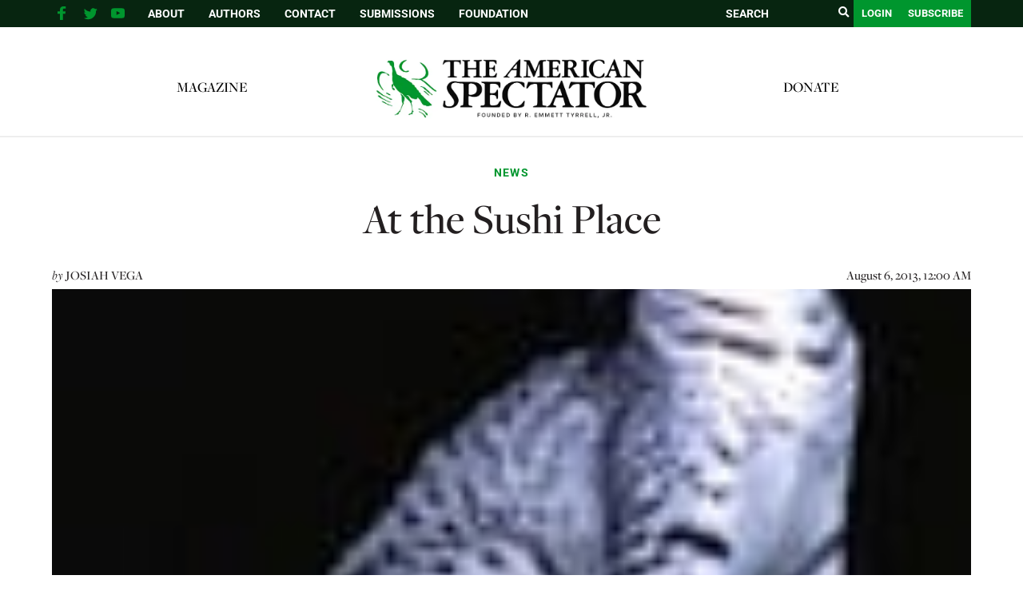

--- FILE ---
content_type: text/html; charset=utf-8
request_url: https://www.google.com/recaptcha/api2/aframe
body_size: 265
content:
<!DOCTYPE HTML><html><head><meta http-equiv="content-type" content="text/html; charset=UTF-8"></head><body><script nonce="tKejYNZCtGcjt1tkMR1hQg">/** Anti-fraud and anti-abuse applications only. See google.com/recaptcha */ try{var clients={'sodar':'https://pagead2.googlesyndication.com/pagead/sodar?'};window.addEventListener("message",function(a){try{if(a.source===window.parent){var b=JSON.parse(a.data);var c=clients[b['id']];if(c){var d=document.createElement('img');d.src=c+b['params']+'&rc='+(localStorage.getItem("rc::a")?sessionStorage.getItem("rc::b"):"");window.document.body.appendChild(d);sessionStorage.setItem("rc::e",parseInt(sessionStorage.getItem("rc::e")||0)+1);localStorage.setItem("rc::h",'1768733957817');}}}catch(b){}});window.parent.postMessage("_grecaptcha_ready", "*");}catch(b){}</script></body></html>

--- FILE ---
content_type: text/javascript
request_url: https://spectator.org/wp-content/litespeed/js/f723848fbea9dca277876b8b0e2bcd32.js?ver=bcd32
body_size: 2196
content:
var __TRINITY_IS_LEGACY__=!1;try{eval('({...{x: 1}})');eval('let b = window?.x ?? document');eval('(async () => { await Promise.resolve(); })()');eval('const fn = ({a, b = {}, ...c}) => {}');eval('`${window.x}`');eval('(async () => { for await (const item of []) {} })()');if(!window.fetch)throw 'No fetch';if(!(typeof Symbol))throw 'No Symbol'}catch(error){__TRINITY_IS_LEGACY__=error}(function(){var prefix=__TRINITY_IS_LEGACY__?'legacy/':'';window.TRINITY_PLAYER=window.TRINITY_PLAYER||{isLegacyBrowser:!!__TRINITY_IS_LEGACY__,isDev:!1,domain:'spectator.org',options:{useBunnyCDN:0,serverSubdomain:'',pageURL:'https://spectator.org/55119_sushi-place/',disabledDepartEvents:["injectorImp"]},config:{bundlePath:'https://vd.trinitymedia.ai/trinity-player/tts-player/20260115_411b1a5b0af4b8cefb50fcb0a91eb778a6723b1b/',injectorScriptPath:prefix+'trinity-injector-script.js',SRIHashes:{'trinity-injector-script.js':'sha384-wqRRpQj/5FIv99kd6e4DbgjU4gVdNiw/bBpyyB6mNZQ42RpLkYDLSx92RXc3az0U','legacy/trinity-injector-script.js':'sha384-oheLefYXM5ozoiMLQ7KxmrxQ5KuUDHia4FCpW2xVpzynKS6e3QkcKLVEmwzVzXCB'}},userAgentData:{"browser":"WordPress","os":"Other","os_ver":"","device":"Spider","browser_ver":"6.9","is_bot":!0,"is_legacy_browser":!0},SDKData:{},userId:'',geo:'CA',server:'ip-10-64-175-165',server_region:'us-east-1',server_env:'PRD',publisherId:'10017',ts:Date.now(),tsServer:1768733950396,isOembed:0};const TP=window.TRINITY_PLAYER;const d=document;const playerId=d.currentScript.dataset.playerId||''||'e0983fd55f6d89ae02ee0c5f127d04fd'
d.currentScript.setAttribute('data-player-id',playerId);TP.players=TP.players||{};TP.players[playerId]={isIframe:'',isAMP:'',abTestAlias:'',adsDurationThreshold:'',cf:'',contentURL:'https://spectator.org/55119_sushi-place/',documentLoadType:'',documentLoadTypeSelector:'',estimatedDuration:"",filters:[],FAB:'fab',FABConfig:{},displayExpanded:{"integration":"adtelligent"},displayOverlay:{"returnToPlayer":{},"integration":"adtelligent"},isTrinityEnabled:!0,isShareEnabled:0,shareEndpoint:'',isNewTextApproach:!1,selectorVersion:'1',headlineSelector:'.top-section>.title , .top-section>.subtitle',articleSelector:'.post-body>.paywall>p, .post-body>.paywall>blockquote>p, .post-body>.paywall>ul>li, .post-body>.paywall>ol>li, .post-body>.paywall>h2, .post-body>.paywall>h3',textSelector:'.top-section>.title , .top-section>.subtitle, .post-body>.paywall>p, .post-body>.paywall>blockquote>p, .post-body>.paywall>ul>li, .post-body>.paywall>ol>li, .post-body>.paywall>h2, .post-body>.paywall>h3',imageSelector:'',language:'en',isTranslationEnabled:!0,loaderText:'',paramsObject:{},partnerName:'',isShowPoweredBy:!0,isPoweredByLinkDisabled:'',placeholderSelector:{},playerMode:'default',playerType:'',integrationType:'',googleCustomParams:'',pubShare:'0.5',publisherSections:[],publisherSectionsAutoEnabled:!0,publisherTags:[],publisherUserId:'',publisherUserIdOptions:'{}',readContentType:'',readContentConfig:'',readAlongConfig:null,renderOptions:{},rchURL:'',state:'not-started',themeDataComputed:{"light":{"layout":"coda","height":80,"min-width":260,"loading.icon.color":"#333","main-color":"#000033"},"dark":{"layout":"coda","height":80,"min-width":260,"loading.icon.color":"#333","main-color":"#000033","background-color":"#000000"},"__key":"production:default:4be9df78ecf59c5f201e86193669fd7b8db5c70b:0","__debug":{"themeId":"140"}},themeId:'140',themeAppearance:'light',unitId:'2900004214',unitType:'tts-player',unitEnvironment:'',version:'20260115_411b1a5b0af4b8cefb50fcb0a91eb778a6723b1b',avcAPIMethodsAllowed:'',};function trinitySendDepart(params){const data={t:'audio',platform:'Trinity',server:params.server,server_env:params.serverENV,server_region:params.serverRegion,unit_type:params.unitType,imp_id:params.impId,user_id:params.userId,geo:params.geo,kind:params.kind,campaign_id:params.unitId,seller_id:params.publisherId,url:params.url,top_domain:params.topDomain,text_value:params.textValue,user_agent:params.userAgent,user_agent_data:params.userAgentData,player_version:params.playerVersion};const resultData=JSON.stringify(data);fetch('https://depart.trinitymedia.ai/api/collect?t=audio',{method:'POST',headers:{'Content-Type':'application/json'},body:resultData}).then((response)=>response.text()).catch((error)=>{console.error('Can not send depart',error,data)});console.info('DEPART',resultData)}
TP.injectScript=function(playerId,injectorScriptId){var isDOMContentLoaded=!1;function checkIfDocumentReady(){return['interactive','complete','loaded'].indexOf(d.readyState)!==-1||isDOMContentLoaded}
function run(){if(d.body){if(!d.getElementById(injectorScriptId)){var js=d.createElement('script');var src=TP.config.bundlePath+TP.config.injectorScriptPath;js.type='text/javascript';js.setAttribute('crossorigin','anonymous');js.setAttribute('integrity',TP.config.SRIHashes[TP.config.injectorScriptPath]);js.setAttribute('fetchpriority','high');js.setAttribute('charset','UTF-8');js.onerror=()=>{trinitySendDepart({server:TP.server,serverENV:TP.server_env,serverRegion:TP.server_region,unitType:TP.players[playerId].unitType,userId:TP.userId,geo:TP.geo,kind:'errorJSLoad',unitId:Number(TP.players[playerId].unitId),publisherId:Number(TP.publisherId||TP.players[playerId].publisherId),url:window.location.href,topDomain:TP.domain,textValue:src,userAgent:navigator.userAgent,userAgentData:TP.userAgentData,playerVersion:TP.players[playerId].version})};js.src=src;js.id=injectorScriptId;js.addEventListener('load',createPlayer);d.body.appendChild(js)}else{if(TP.isLoaded)createPlayer();else d.getElementById(injectorScriptId).addEventListener('load',createPlayer)}}}
function createPlayer(){if(TP.players[playerId].__initializing)return;if(checkIfDocumentReady())TP.api&&TP.api._internal&&TP.api._internal.createPlayer(playerId);}
run();d.addEventListener('DOMContentLoaded',()=>{isDOMContentLoaded=!0});const t=setInterval(()=>{if(!checkIfDocumentReady())return;clearInterval(t);run()},100)};TP.injectScript(playerId,'trinity-tts-js')})();var __TRINITY_TAG_TIME__=11
;